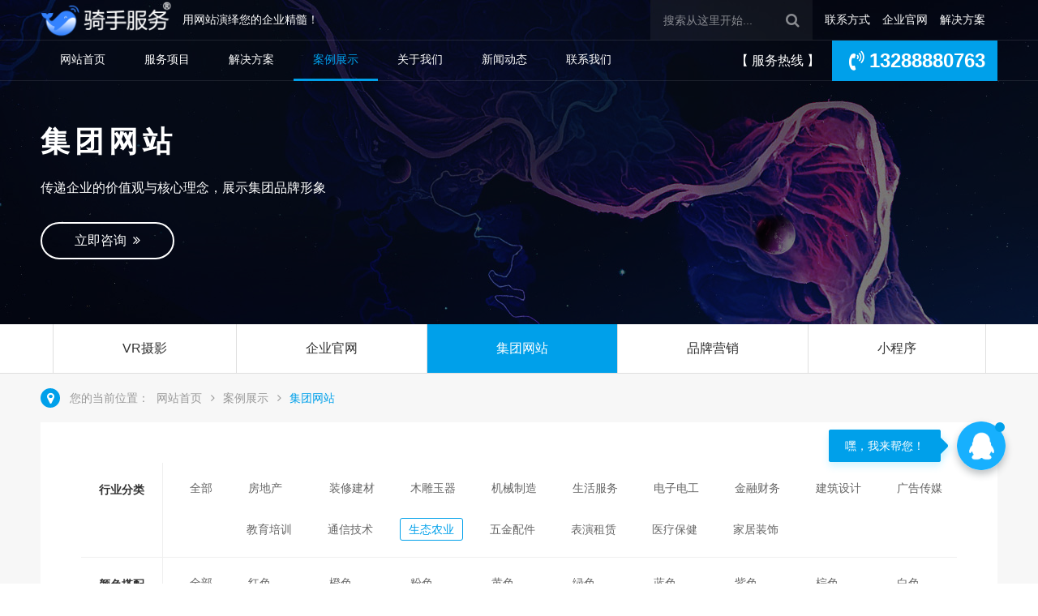

--- FILE ---
content_type: text/html; charset=utf-8
request_url: http://qsfw.com/?group&ext_type=%E7%94%9F%E6%80%81%E5%86%9C%E4%B8%9A&ext_client=APP&ext_color=%E9%BB%91%E8%89%B2
body_size: 6363
content:
<!DOCTYPE html>
<html class="no-js" lang="zh-cn">
<head>
<meta charset="utf-8">
<meta http-equiv="X-UA-Compatible" content="IE=edge,chrome=1" />
<meta http-equiv="Cache-Control" content="no-transform" />
<meta http-equiv="Cache-Control" content="no-siteapp" />
<title>集团网站-广东骑手科技有限公司-骑手科技-专业互联网建站专家</title>
<meta name="keywords" content="业互联网建站专家-一站式网络开发" />
<meta name="description" content="骑手科技是一家专业的网站建设公司，我们专注于企业官网建设、营销型网站，高端网站设计，手机网站，响应式网站，SEO优化及小程序开发等领域，为企业客户提供一站式网站解决方案，帮助企业快速实现互联网+转型。选择思成网络，用网站演绎您的企业精髓！建站热线：0769-28821312" />
<meta name="author" content="广东骑手科技有限公司 http://qsfw.com/" />
<meta name="copyright" content="广东骑手科技有限公司"/>
<meta name="renderer" content="webkit" />
<meta name="viewport" content="width=device-width, initial-scale=1, minimum-scale=1, maximum-scale=1, user-scalable=no" />
<meta name="format-detection" content="telephone=no" />
<meta name="format-detection" content="email=no" />
<meta name="baidu-site-verification" content="xxx" />
<meta name="360-site-verification" content="xxx" />
<meta name="sogou_site_verification" content="xxx"/>
<meta name="shenma-site-verification" content="xxx"/>
<link rel="apple-touch-icon" href="http://qsfw.com/icon.png" />
<link rel="shortcut icon" href="http://qsfw.com/favicon.ico" />
<link rel="icon" href="http://qsfw.com/favicon.ico" type="image/x-icon" />
<link rel="stylesheet" href="http://qsfw.com/template/chanyue/css/normalize.css" />
<link rel="stylesheet" href="http://qsfw.com/template/chanyue/css/main.css">
<link rel="stylesheet" href="http://qsfw.com/template/chanyue/css/style.css">
<link rel="stylesheet" href="http://qsfw.com/template/chanyue/css/font-awesome.min.css" />
<!--[if lt IE 9]>
  <script src="http://qsfw.com/template/chanyue/js/html5shiv.min.js"></script>
  <script src="http://qsfw.com/template/chanyue/js/respond.min.js"></script>
<![endif]-->
</head>

<body>
<!--[if lte IE 9]>
  <p class="browserupgrade">您使用的是<strong>过时的</strong>浏览器，请<a href="https://browsehappy.com/" target="_blank">升级您的浏览器</a>以提高您的体验和安全性。</p>
<![endif]-->
<!-- header -->
<header>
  <section class="header-top">
    <div class="container">
      <div class="header-logo">
        <h1>
          <a href="http://qsfw.com/" title="广东骑手科技有限公司">
            <img src="http://qsfw.com/static/upload/image/20220106/1641435252527806.png" alt="广东骑手科技有限公司" />
          </a>
        </h1>
        <h2>用网站演绎您的企业精髓！</h2>
      </div>
      <div class="header-search">
        <form action="http://qsfw.com/?search/" method="get">
          <input type="text" name="keyword" autocomplete="off" placeholder="搜索从这里开始...">
          <input type="hidden" name="field" value="title">
          <input type="hidden" name="field" value="content">
          <input type="hidden" name="scode"  value="19">
          <button type="submit"><i class="fa fa-search"></i></button>
        </form>
        <ul>
          
          <li><a href="http://qsfw.com/?contact/" title="联系方式">联系方式</a></li>
          
          
          <li><a href="http://qsfw.com/?official/" title="企业官网">企业官网</a></li>
          
          
          <li><a href="http://qsfw.com/?solution/" title="解决方案">解决方案</a></li>
          
        </ul>
      </div>
    </div>
  </section>
  <section class="header-bottom">
    <div class="container">
      <div class="header-nav">
        <ul id="nav">
          <li class="nLi">
            <h3><a href="http://qsfw.com/" title="网站首页">网站首页</a></h3>
          </li>
          
          <li class="nLi ">
            <h3><a href="http://qsfw.com/?service/" title="服务项目">服务项目</a></h3>
            
            <ul class="sub">
              
              <li><a href="http://qsfw.com/?website/" title="网站建设">网站建设</a></li>
              
              <li><a href="http://qsfw.com/?mobile/" title="移动业务">移动业务</a></li>
              
              <li><a href="http://qsfw.com/?seo/" title="网络推广">网络推广</a></li>
              
              <li><a href="http://qsfw.com/?basics/" title="基础业务">基础业务</a></li>
              
              <li><a href="http://qsfw.com/?copyright/" title="知识产权">知识产权</a></li>
              
            </ul>
            
          </li>
          
          <li class="nLi ">
            <h3><a href="http://qsfw.com/?solution/" title="解决方案">解决方案</a></h3>
            
          </li>
          
          <li class="nLi on">
            <h3><a href="http://qsfw.com/?case/" title="案例展示">案例展示</a></h3>
            
            <ul class="sub">
              
              <li><a href="http://qsfw.com/?micro/" title="VR摄影">VR摄影</a></li>
              
              <li><a href="http://qsfw.com/?official/" title="企业官网">企业官网</a></li>
              
              <li><a href="http://qsfw.com/?group/" title="集团网站">集团网站</a></li>
              
              <li><a href="http://qsfw.com/?brand/" title="品牌营销">品牌营销</a></li>
              
              <li><a href="http://qsfw.com/?mini-program/" title="小程序">小程序</a></li>
              
            </ul>
            
          </li>
          
          <li class="nLi ">
            <h3><a href="http://qsfw.com/about/" title="关于我们">关于我们</a></h3>
            
            <ul class="sub">
              
              <li><a href="http://qsfw.com/?about/" title="公司简介">公司简介</a></li>
              
              <li><a href="http://qsfw.com/?culture/" title="企业文化">企业文化</a></li>
              
              <li><a href="http://qsfw.com/?course/" title="发展历程">发展历程</a></li>
              
              <li><a href="http://qsfw.com/?honor/" title="荣誉资质">荣誉资质</a></li>
              
              <li><a href="http://qsfw.com/?panter/" title="合作伙伴">合作伙伴</a></li>
              
            </ul>
            
          </li>
          
          <li class="nLi ">
            <h3><a href="http://qsfw.com/?news/" title="新闻动态">新闻动态</a></h3>
            
            <ul class="sub">
              
              <li><a href="http://qsfw.com/?domain/" title="域名资讯">域名资讯</a></li>
              
              <li><a href="http://qsfw.com/?internet/" title="建站知识">建站知识</a></li>
              
              <li><a href="http://qsfw.com/?optimize/" title="网站优化">网站优化</a></li>
              
              <li><a href="http://qsfw.com/?ipr/" title="知产资讯">知产资讯</a></li>
              
              <li><a href="http://qsfw.com/?company/" title="公司新闻">公司新闻</a></li>
              
            </ul>
            
          </li>
          
          <li class="nLi ">
            <h3><a href="http://qsfw.com/contact/" title="联系我们">联系我们</a></h3>
            
            <ul class="sub">
              
              <li><a href="http://qsfw.com/?contact/" title="联系方式">联系方式</a></li>
              
              <li><a href="http://qsfw.com/?message/" title="在线留言">在线留言</a></li>
              
              <li><a href="http://qsfw.com/?notice/" title="法律申明">法律申明</a></li>
              
              <li><a href="http://qsfw.com/?privacy/" title="隐私政策">隐私政策</a></li>
              
              <li><a href="http://qsfw.com/?webmap/" title="网站地图">网站地图</a></li>
              
            </ul>
            
          </li>
          
        </ul>
      </div>
      <div class="header-mobile">
        <p>【 服务热线 】<span><i class="fa fa-volume-control-phone fa-fw" aria-hidden="true"></i>13288880763</span></p>
      </div>
    </div>
  </section>
</header>
<!-- end header -->
<!-- banner -->
<section class="banner">
  <img src="/static/upload/image/20200908/1599504874125638.jpg" alt="集团网站" />
  <div class="banner-bg">
    <div class="container">
      <div class="banner-title">
        <h2>集团网站</h2>
        <p>传递企业的价值观与核心理念，展示集团品牌形象</p>
        <div class="seemore">
          <a href="https://wpa.qq.com/msgrd?v=3&uin=6361024&site=qq&menu=yes" title="在线客服" target="_blank">立即咨询&nbsp;&nbsp;<i class="fa fa-angle-double-right"></i></a>
        </div>
      </div>
    </div>
  </div>
</section>
<!-- end banner -->
<!-- subnav -->
<section class="subnav">
  <div class="container">
    <ul>
      
      <li >
        <a href="http://qsfw.com/?micro/" title="VR摄影">VR摄影</a>
      </li>
      
      <li >
        <a href="http://qsfw.com/?official/" title="企业官网">企业官网</a>
      </li>
      
      <li  class="cur" >
        <a href="http://qsfw.com/?group/" title="集团网站">集团网站</a>
      </li>
      
      <li >
        <a href="http://qsfw.com/?brand/" title="品牌营销">品牌营销</a>
      </li>
      
      <li >
        <a href="http://qsfw.com/?mini-program/" title="小程序">小程序</a>
      </li>
      
    </ul>
  </div>
</section>
<!-- subnav end -->
<!-- bread-crumb -->
<section class="bread-crumb">
  <div class="container">
    <p><i class="fa fa-map-marker fa-fw" aria-hidden="true"></i></p>
    <span>您的当前位置：</span>
    <a href="/">网站首页</a> <i class="fa fa-angle-right fa-1x fa-fw"></i> <a href="/?case/">案例展示</a> <i class="fa fa-angle-right fa-1x fa-fw"></i> <a href="/?group/">集团网站</a>
  </div>
</section>
<!-- end bread-crumb -->
<!-- main -->
<section class="main">
  <div class="container">
    <div class="main-bg">
      <div class="sort clearfix">
        <div class="sort-item">
          <div class="sort-name"><span>行业分类</span></div>
          <div class="sort-main">
            <div class="sort-list">
              <a href="/?group&ext_client=APP&ext_color=%E9%BB%91%E8%89%B2" class="">全部</a>
              <ul>
                
                <li><a href="http://qsfw.com/?group&ext_type=%E6%88%BF%E5%9C%B0%E4%BA%A7&ext_client=APP&ext_color=%E9%BB%91%E8%89%B2" >房地产</a></li>
                
                <li><a href="http://qsfw.com/?group&ext_type=%E8%A3%85%E4%BF%AE%E5%BB%BA%E6%9D%90&ext_client=APP&ext_color=%E9%BB%91%E8%89%B2" >装修建材</a></li>
                
                <li><a href="http://qsfw.com/?group&ext_type=%E6%9C%A8%E9%9B%95%E7%8E%89%E5%99%A8&ext_client=APP&ext_color=%E9%BB%91%E8%89%B2" >木雕玉器</a></li>
                
                <li><a href="http://qsfw.com/?group&ext_type=%E6%9C%BA%E6%A2%B0%E5%88%B6%E9%80%A0&ext_client=APP&ext_color=%E9%BB%91%E8%89%B2" >机械制造</a></li>
                
                <li><a href="http://qsfw.com/?group&ext_type=%E7%94%9F%E6%B4%BB%E6%9C%8D%E5%8A%A1&ext_client=APP&ext_color=%E9%BB%91%E8%89%B2" >生活服务</a></li>
                
                <li><a href="http://qsfw.com/?group&ext_type=%E7%94%B5%E5%AD%90%E7%94%B5%E5%B7%A5&ext_client=APP&ext_color=%E9%BB%91%E8%89%B2" >电子电工</a></li>
                
                <li><a href="http://qsfw.com/?group&ext_type=%E9%87%91%E8%9E%8D%E8%B4%A2%E5%8A%A1&ext_client=APP&ext_color=%E9%BB%91%E8%89%B2" >金融财务</a></li>
                
                <li><a href="http://qsfw.com/?group&ext_type=%E5%BB%BA%E7%AD%91%E8%AE%BE%E8%AE%A1&ext_client=APP&ext_color=%E9%BB%91%E8%89%B2" >建筑设计</a></li>
                
                <li><a href="http://qsfw.com/?group&ext_type=%E5%B9%BF%E5%91%8A%E4%BC%A0%E5%AA%92&ext_client=APP&ext_color=%E9%BB%91%E8%89%B2" >广告传媒</a></li>
                
                <li><a href="http://qsfw.com/?group&ext_type=%E6%95%99%E8%82%B2%E5%9F%B9%E8%AE%AD&ext_client=APP&ext_color=%E9%BB%91%E8%89%B2" >教育培训</a></li>
                
                <li><a href="http://qsfw.com/?group&ext_type=%E9%80%9A%E4%BF%A1%E6%8A%80%E6%9C%AF&ext_client=APP&ext_color=%E9%BB%91%E8%89%B2" >通信技术</a></li>
                
                <li><a href="http://qsfw.com/?group&ext_type=%E7%94%9F%E6%80%81%E5%86%9C%E4%B8%9A&ext_client=APP&ext_color=%E9%BB%91%E8%89%B2" class="selected">生态农业</a></li>
                
                <li><a href="http://qsfw.com/?group&ext_type=%E4%BA%94%E9%87%91%E9%85%8D%E4%BB%B6&ext_client=APP&ext_color=%E9%BB%91%E8%89%B2" >五金配件</a></li>
                
                <li><a href="http://qsfw.com/?group&ext_type=%E8%A1%A8%E6%BC%94%E7%A7%9F%E8%B5%81&ext_client=APP&ext_color=%E9%BB%91%E8%89%B2" >表演租赁</a></li>
                
                <li><a href="http://qsfw.com/?group&ext_type=%E5%8C%BB%E7%96%97%E4%BF%9D%E5%81%A5&ext_client=APP&ext_color=%E9%BB%91%E8%89%B2" >医疗保健</a></li>
                
                <li><a href="http://qsfw.com/?group&ext_type=%E5%AE%B6%E5%B1%85%E8%A3%85%E9%A5%B0&ext_client=APP&ext_color=%E9%BB%91%E8%89%B2" >家居装饰</a></li>
                
              </ul>
            </div>
          </div>
        </div>
        <div class="sort-item">
          <div class="sort-name"><span>颜色搭配</span></div>
          <div class="sort-main">
            <div class="sort-list">
              <a href="/?group&ext_type=%E7%94%9F%E6%80%81%E5%86%9C%E4%B8%9A&ext_client=APP" class="">全部</a>
              <ul>
                
                <li><a href="http://qsfw.com/?group&ext_type=%E7%94%9F%E6%80%81%E5%86%9C%E4%B8%9A&ext_client=APP&ext_color=%E7%BA%A2%E8%89%B2" >红色</a></li>
                
                <li><a href="http://qsfw.com/?group&ext_type=%E7%94%9F%E6%80%81%E5%86%9C%E4%B8%9A&ext_client=APP&ext_color=%E6%A9%99%E8%89%B2" >橙色</a></li>
                
                <li><a href="http://qsfw.com/?group&ext_type=%E7%94%9F%E6%80%81%E5%86%9C%E4%B8%9A&ext_client=APP&ext_color=%E7%B2%89%E8%89%B2" >粉色</a></li>
                
                <li><a href="http://qsfw.com/?group&ext_type=%E7%94%9F%E6%80%81%E5%86%9C%E4%B8%9A&ext_client=APP&ext_color=%E9%BB%84%E8%89%B2" >黄色</a></li>
                
                <li><a href="http://qsfw.com/?group&ext_type=%E7%94%9F%E6%80%81%E5%86%9C%E4%B8%9A&ext_client=APP&ext_color=%E7%BB%BF%E8%89%B2" >绿色</a></li>
                
                <li><a href="http://qsfw.com/?group&ext_type=%E7%94%9F%E6%80%81%E5%86%9C%E4%B8%9A&ext_client=APP&ext_color=%E8%93%9D%E8%89%B2" >蓝色</a></li>
                
                <li><a href="http://qsfw.com/?group&ext_type=%E7%94%9F%E6%80%81%E5%86%9C%E4%B8%9A&ext_client=APP&ext_color=%E7%B4%AB%E8%89%B2" >紫色</a></li>
                
                <li><a href="http://qsfw.com/?group&ext_type=%E7%94%9F%E6%80%81%E5%86%9C%E4%B8%9A&ext_client=APP&ext_color=%E6%A3%95%E8%89%B2" >棕色</a></li>
                
                <li><a href="http://qsfw.com/?group&ext_type=%E7%94%9F%E6%80%81%E5%86%9C%E4%B8%9A&ext_client=APP&ext_color=%E7%99%BD%E8%89%B2" >白色</a></li>
                
                <li><a href="http://qsfw.com/?group&ext_type=%E7%94%9F%E6%80%81%E5%86%9C%E4%B8%9A&ext_client=APP&ext_color=%E9%BB%91%E8%89%B2" class="selected">黑色</a></li>
                
              </ul>
            </div>
          </div>
        </div>
        <div class="sort-item">
          <div class="sort-name"><span>客户端</span></div>
          <div class="sort-main">
            <div class="sort-list">
              <a href="/?group&ext_type=%E7%94%9F%E6%80%81%E5%86%9C%E4%B8%9A&ext_color=%E9%BB%91%E8%89%B2" class="">全部</a>
              <ul>
                
                <li><a href="http://qsfw.com/?group&ext_type=%E7%94%9F%E6%80%81%E5%86%9C%E4%B8%9A&ext_client=PC%E7%AB%AF&ext_color=%E9%BB%91%E8%89%B2" >PC端</a></li>
                
                <li><a href="http://qsfw.com/?group&ext_type=%E7%94%9F%E6%80%81%E5%86%9C%E4%B8%9A&ext_client=WAP%E7%AB%AF&ext_color=%E9%BB%91%E8%89%B2" >WAP端</a></li>
                
                <li><a href="http://qsfw.com/?group&ext_type=%E7%94%9F%E6%80%81%E5%86%9C%E4%B8%9A&ext_client=PC%2FWAP&ext_color=%E9%BB%91%E8%89%B2" >PC/WAP</a></li>
                
                <li><a href="http://qsfw.com/?group&ext_type=%E7%94%9F%E6%80%81%E5%86%9C%E4%B8%9A&ext_client=%E5%93%8D%E5%BA%94%E5%BC%8F&ext_color=%E9%BB%91%E8%89%B2" >响应式</a></li>
                
                <li><a href="http://qsfw.com/?group&ext_type=%E7%94%9F%E6%80%81%E5%86%9C%E4%B8%9A&ext_client=%E5%BE%AE%E4%BF%A1%E5%85%AC%E4%BC%97%E5%8F%B7&ext_color=%E9%BB%91%E8%89%B2" >微信公众号</a></li>
                
                <li><a href="http://qsfw.com/?group&ext_type=%E7%94%9F%E6%80%81%E5%86%9C%E4%B8%9A&ext_client=%E5%B0%8F%E7%A8%8B%E5%BA%8F&ext_color=%E9%BB%91%E8%89%B2" >小程序</a></li>
                
                <li><a href="http://qsfw.com/?group&ext_type=%E7%94%9F%E6%80%81%E5%86%9C%E4%B8%9A&ext_client=APP&ext_color=%E9%BB%91%E8%89%B2" class="selected">APP</a></li>
                
              </ul>
            </div>
          </div>
        </div>
      </div>
      <div class="cases clearfix">
        <ul>
          
        </ul>
      </div>
      <!-- 分页 -->

<div align="center">本分类下无任何数据！</div>

    </div>
  </div>
</section>
<!-- end main -->
<!-- focus -->
<section class="focus">
  <div class="container">
    <div class="focus-item">
      <div class="section-title">
        <h2>感兴趣吗？</h2>
        <p>欢迎联系我们，我们愿意为您解答任何有关网站疑难问题！</p>
      </div>
      <div class="seemore">
        <a href="https://wpa.qq.com/msgrd?v=3&uin=6361024&site=qq&menu=yes" title="在线客服" target="_blank">立即咨询&nbsp;&nbsp;<i class="fa fa-angle-double-right"></i></a>
      </div>
    </div>
  </div>
</section>
<!-- end focus -->
<!-- footer -->
<footer>
  <!-- footer-safe -->
  <section class="footer-safe">
    <div class="container">
      <ul class="clearfix">
        <li>
          <a href="javascript:void(0)" title="7x24小时售后支持">
            <i class="fa fa-clock-o fa-2x fa-fw" aria-hidden="true"></i>
            <span>7x24小时售后支持</span>
          </a> 
        </li>
        <li>
          <a href="javascript:void(0)" title="跨浏览器兼容">
            <i class="fa fa-internet-explorer fa-2x fa-fw" aria-hidden="true"></i>
            <span>跨浏览器兼容</span>
          </a>
        </li>
        <li>
          <a href="javascript:void(0)" title="符合W3C标准及规范">
            <i class="fa fa-wikipedia-w fa-2x fa-fw" aria-hidden="true"></i>
            <span>符合W3C标准及规范</span>
          </a>
        </li>
        <li>
          <a href="javascript:void(0)" title="100%纯手工编码">
            <i class="fa fa-code fa-2x fa-fw" aria-hidden="true"></i>
            <span>100%纯手工编码</span>
          </a>
        </li>
        <li>
          <a href="javascript:void(0)" title="免费ICP备案服务">
            <i class="fa fa-file-text fa-2x fa-fw" aria-hidden="true"></i>
            <span>免费ICP备案服务</span>
          </a>
        </li>
      </ul>
    </div>
  </section>
  <!-- end footer-safe -->
  <!-- footer-nav -->
  <section class="footer-nav">
    <div class="container">
      <div class="footer-nav-left">
        
        
        <dl>
          <dt>服务项目</dt>
          
          <dd><a href="http://qsfw.com/?website/" title="网站建设">网站建设</a></dd>
          
          <dd><a href="http://qsfw.com/?mobile/" title="移动业务">移动业务</a></dd>
          
          <dd><a href="http://qsfw.com/?seo/" title="网络推广">网络推广</a></dd>
          
          <dd><a href="http://qsfw.com/?basics/" title="基础业务">基础业务</a></dd>
          
          <dd><a href="http://qsfw.com/?copyright/" title="知识产权">知识产权</a></dd>
          
        </dl>
        
        
        
        
        
        <dl>
          <dt>案例展示</dt>
          
          <dd><a href="http://qsfw.com/?micro/" title="VR摄影">VR摄影</a></dd>
          
          <dd><a href="http://qsfw.com/?official/" title="企业官网">企业官网</a></dd>
          
          <dd><a href="http://qsfw.com/?group/" title="集团网站">集团网站</a></dd>
          
          <dd><a href="http://qsfw.com/?brand/" title="品牌营销">品牌营销</a></dd>
          
          <dd><a href="http://qsfw.com/?mini-program/" title="小程序">小程序</a></dd>
          
        </dl>
        
        
        
        <dl>
          <dt>关于我们</dt>
          
          <dd><a href="http://qsfw.com/?about/" title="公司简介">公司简介</a></dd>
          
          <dd><a href="http://qsfw.com/?culture/" title="企业文化">企业文化</a></dd>
          
          <dd><a href="http://qsfw.com/?course/" title="发展历程">发展历程</a></dd>
          
          <dd><a href="http://qsfw.com/?honor/" title="荣誉资质">荣誉资质</a></dd>
          
          <dd><a href="http://qsfw.com/?panter/" title="合作伙伴">合作伙伴</a></dd>
          
        </dl>
        
        
        
        <dl>
          <dt>新闻动态</dt>
          
          <dd><a href="http://qsfw.com/?domain/" title="域名资讯">域名资讯</a></dd>
          
          <dd><a href="http://qsfw.com/?internet/" title="建站知识">建站知识</a></dd>
          
          <dd><a href="http://qsfw.com/?optimize/" title="网站优化">网站优化</a></dd>
          
          <dd><a href="http://qsfw.com/?ipr/" title="知产资讯">知产资讯</a></dd>
          
          <dd><a href="http://qsfw.com/?company/" title="公司新闻">公司新闻</a></dd>
          
        </dl>
        
        
        
        <dl>
          <dt>联系我们</dt>
          
          <dd><a href="http://qsfw.com/?contact/" title="联系方式">联系方式</a></dd>
          
          <dd><a href="http://qsfw.com/?message/" title="在线留言">在线留言</a></dd>
          
          <dd><a href="http://qsfw.com/?notice/" title="法律申明">法律申明</a></dd>
          
          <dd><a href="http://qsfw.com/?privacy/" title="隐私政策">隐私政策</a></dd>
          
          <dd><a href="http://qsfw.com/?webmap/" title="网站地图">网站地图</a></dd>
          
        </dl>
        
        
      </div>
      <div class="footer-nav-right">
        <div class="footer-contact">
          <div class="contact-text">
            <p><span><i class="fa fa-phone fa-1x fa-fw"></i>13288880763</span> ( 7*24h )</p>
            <dl>
              <dd>地 址：广东省东莞市南城街道莞太路南城段8号3218室</dd>
              <dd>E-mail：6361024@qq.com</dd>
              <dd>网 址：<a href="http://qsfw.com/">www.qsfw.com</a></dd>
            </dl>
          </div>
          <div class="qr-code">
            <ul class="clearfix">
              <a href="https://weibo.com/" title="微博" target="_blank">
                <li>
                  <div class="qr-code-img">
                    <img src="/static/upload/image/20200908/1599542919593260.jpg" alt="微博" />
                  </div>
                  <i class="fa fa-weibo"></i>
                </li>
              </a>
              <a href="javascript:void(0)" title="微信">
                <li>
                  <div class="qr-code-img">
                    <img src="/static/upload/image/20210830/1630312078278774.jpg" alt="微信" />
                  </div>
                  <i class="fa fa-weixin"></i>
                </li>
              </a>
              <a href="https://wpa.qq.com/msgrd?v=3&uin=6361024&site=qq&menu=yes" title="QQ" target="_blank">
                <li>
                  <div class="qr-code-img">
                    <img src="/static/upload/image/20210830/1630312084481459.jpg" alt="QQ" />
                  </div>
                  <i class="fa fa-qq"></i>
                </li>
              </a>
              <a href="javascript:void(0)" title="抖音">
                <li>
                  <div class="qr-code-img">
                    <img src="/static/upload/image/20200908/1599542951813767.jpg" alt="抖音" />
                  </div>
                  <i class="fa fa-dot-circle-o"></i>
                </li>
              </a>
            </ul>
          </div>
        </div>
      </div>
    </div>
  </section>
  <!-- end footer-nav -->
  <section class="container">
    <!-- footer-links -->
    <div class="footer-links">
      <span>友情链接：</span>
      <ul class="clearfix">
        
        <li><a href="http://lrjz.com/" title="懒人建站" target="_blank">懒人建站</a></li>
        
        <li><a href="http://www.dezhougroup.com/" title="德洲集团" target="_blank">德洲集团</a></li>
        
        <li><a href="http://dgwanyou.com/" title="万优科技" target="_blank">万优科技</a></li>
        
      </ul>
    </div>
    <!-- end footer-links -->
    <!-- footer-copyright -->
    <div class="footer-copyright">
      <div class="footer-copyright-txt">
        <span>Copyright &copy; 2013-2021. 广东骑手科技有限公司 版权所有</span><a href="https://beian.miit.gov.cn/" rel="nofollow" target="_blank">粤ICP备14002400号</a><span></span><span>Processed in 0.021899 second(s).</span>
      </div>
      <div class="footer-copyright-links">
        <ul class="clearfix">
          
          <li><a href="http://qsfw.com/?brand/" title="品牌营销">品牌营销</a></li>
          
          
          <li><a href="http://qsfw.com/?group/" title="集团网站">集团网站</a></li>
          
          <li><a href="http://qsfw.com/sitemap/" title="站点地图">站点地图</a></li>
        </ul>
      </div>
    </div>
    <!-- end footer-copyright -->
  </section>
</footer>
<!-- end footer -->
<!-- alertbox -->
<div id="alertbox">
  <p class="text1">骑手科技您身边的【网站建设专家】</p>
  <p class="text2">搜索千万次不如咨询1次</p>
  <p class="text3">主营项目:网站建设,手机网站,响应式网站,SEO优化,小程序开发,版权登记,商标注册等</p>
  <span class="close"></span>
  <a class="qqlink" href="https://wpa.qq.com/msgrd?v=3&uin=6361024&site=qq&menu=yes"  title="在线客服" target="_blank">立即咨询</a>
  <span class="tel">13288880763</span>
</div>
<!-- end alertbox -->
<!-- livechat-girl -->
<section class="livechat-girl animated">
  <a class="qqlink" href="https://wpa.qq.com/msgrd?v=3&uin=6361024&site=qq&menu=yes"  title="在线客服" target="_blank"><img class="girl" src="/static/upload/image/20201017/1602914832851286.jpg" alt="在线客服" /></a>
  <div class="livechat-hint rd-notice-tooltip rd-notice-type-success rd-notice-position-left single-line show_hint">
    <div class="rd-notice-content">嘿，我来帮您！</div>
  </div>
  <div class="animated-circles">
    <div class="circle c-1"></div>
    <div class="circle c-2"></div>
    <div class="circle c-3"></div>
  </div>
</section>
<!-- end livechat-girl -->
<!-- back-top -->
<section id="back-top" class="back-top">
  <a href="javascript:void(0)" title="返回顶部">
    <i class="fa fa-angle-up"></i>
  </a>
</section>
<!-- end back-top -->
<script src="http://qsfw.com/template/chanyue/js/modernizr-3.6.0.min.js"></script>
<script src="http://qsfw.com/template/chanyue/js/jquery-1.11.1.min.js"></script>
<script src="http://qsfw.com/template/chanyue/js/jquery.superslide.2.1.1.js"></script>
<script type="text/javascript" src="https://res.wx.qq.com/open/js/jweixin-1.3.2.js"></script>
<script>

        wx.miniProgram.postMessage({data:{title:'title'} });

</script>
<script src="http://qsfw.com/template/chanyue/js/main.js"></script>
<script src="http://qsfw.com/template/chanyue/js/plugins.js"></script>
</body>
</html>

--- FILE ---
content_type: text/css
request_url: http://qsfw.com/template/chanyue/css/main.css
body_size: 4389
content:
/*! HTML5 Boilerplate v7.0.1 | MIT License | https://html5boilerplate.com/ */.browserupgrade{padding:.2em 0;margin:.2em 0;color:#000;background:#ccc}::selection{color:#fff;background:#00a0ea;text-shadow:none}::-moz-selection{color:#fff;background:#00a0ea;text-shadow:none}::-webkit-scrollbar{width:10px;background:#bfbfbf}::-webkit-scrollbar-track{width:10px;background:#bfbfbf}::-webkit-scrollbar-track-piece{background:#bfbfbf}::-webkit-scrollbar-thumb{width:10px;background:#515151}::-webkit-scrollbar-thumb:hover{background:#00a0ea}html{font-size:100%;-ms-text-size-adjust:100%;-webkit-box-sizing:border-box;box-sizing:border-box}body{font-family:-apple-system,BlinkMacSystemFont,"SF Pro SC","SF Pro Text","Helvetica Neue",Helvetica,"PingFang SC","Segoe UI",Roboto,"Hiragino Sans GB",arial,'microsoft yahei ui',"Microsoft YaHei",SimSun,sans-serif;font-size:14px;line-height:1.15;color:#333;background:#fff}body,button,dd,dl,fieldset,form,h1,h2,h3,h4,h5,h6,hr,input,li,ol,p,textarea,ul{padding:0;margin:0}address,article,aside,details,figcaption,figure,footer,header,hgroup,menu,nav,section,summary{display:block;padding:0;margin:0}li,ol,ul{list-style:none;list-style-image:none}button,fieldset,input,label,legend,option,select,textarea{font-family:Verdana,Arial,Helvetica,sans-serif,Tahoma;font-size:12px}button,input,optgroup,select,textarea{outline:0}button{border:none}textarea{resize:vertical}em,i,strong{font-style:normal}img{width:100%;vertical-align:middle;border:0}a{font-size:14px;color:#333;text-decoration:none;outline:0}a:hover{color:#00a0ea;text-decoration:none}a:active,a:focus,a:hover{outline:0}.clearfix:after,.clearfix:before{content:" ";display:table}.clearfix:after{clear:both}h1,h2,h3,h4,h5,h6,p,span{font-size:100%;font-weight:400;line-height:1.5}h1{font-size:36px}h2{font-size:30px}h3{font-size:24px}h4{font-size:18px}h5{font-size:16px}h6{font-size:14px}p{font-size:16px}span{font-size:14px}.container-fluid{padding-right:0;padding-left:0;margin:0}.container{position:relative;margin-right:auto;margin-left:auto;min-width:1180px;max-width:1180px;width:1180px}.container:after,.container:before{display:table;content:""}.container:after{clear:both}.seemore{clear:both}.seemore a{display:inline-block;padding:12px 40px;font-size:16px;color:#fff;border:2px solid #fff;border-radius:45px;box-sizing:border-box;-webkit-border-radius:45px;-moz-border-radius:45px;border-radius:45px}.seemore a:hover{color:#00a0ea;background:#fff;-webkit-transition:background-color .3s,color .3s;-o-transition:background-color .3s,color .3s;-moz-transition:background-color .3s,color .3s;transition:background-color .3s,color .3s;-webkit-box-shadow:0 5px 25px rgba(0,0,0,.2);-moz-box-shadow:0 5px 25px rgba(0,0,0,.2);-o-box-shadow:0 5px 25px rgba(0,0,0,.2);box-shadow:0 5px 25px rgba(0,0,0,.2)}header{position:absolute;top:0;right:0;left:0;z-index:999;width:100%;min-width:1180px;height:100px;background:0 0;border-bottom:1px solid rgba(255,255,255,.1);-moz-box-sizing:border-box;box-sizing:border-box;transition:all .3s ease;-moz-transition:all .3s ease;-webkit-transition:all .3s ease;-o-transition:all .3s ease}header:hover{background:#242a37;border-bottom:1px solid rgba(255,255,255,0);transition:all .3s ease;-moz-transition:all .3s ease;-webkit-transition:all .3s ease;-o-transition:all .3s ease}.header-top{height:49px;border-bottom:1px solid rgba(255,255,255,.1)}.header-logo,.header-logo h1,.header-logo h2{float:left;height:49px}.header-logo h2{margin-left:10px;font-size:14px;line-height:49px;color:#fff}.header-logo img{display:block;width:auto;height:49px}.header-search{float:right;height:49px;background:0 0}.header-search form{position:relative;float:left;background:rgba(255,255,255,.05)}.header-search input{position:relative;width:200px;height:49px;padding-left:15px;color:rgba(255,255,255,.75);background:0 0;border:1px solid transparent;box-sizing:border-box;outline:0;transition:.3s linear;-moz-transition:.3s linear;-webkit-transition:.3s linear;-o-transition:.3s linear}.header-search input:hover{width:250px}.header-search input:focus{width:250px;border-color:#00a0ea}.header-search button{position:absolute;top:0;right:0;z-index:5;width:49px;height:49px;background:0 0;border:0;outline:0;cursor:pointer}.header-search button i{position:relative;font-size:18px;color:rgba(255,255,255,.5)}.header-search button i:hover{color:rgba(255,255,255,.75)}.header-search input::-webkit-input-placeholder{color:rgba(255,255,255,.5)}.header-search input::-moz-placeholder{color:rgba(255,255,255,.5)}.header-search input:-moz-placeholder{color:rgba(255,255,255,.5)}.header-search input:-ms-input-placeholder{color:rgba(255,255,255,.5)}.header-search ul{float:right;margin-left:15px}.header-search ul li{float:left;padding-right:15px}.header-search ul li a{line-height:49px;color:#fff}.header-search ul li a:hover{color:#00a0ea}.header-nav{float:left;width:70%;height:50px}.header-nav{position:relative;z-index:1;height:50px;line-height:50px}.header-nav a{color:#fff}.header-nav .nLi{position:relative;display:inline;float:left}.header-nav .nLi h3{float:left}.header-nav .nLi h3 a{display:block;padding:0 24px;font-size:14px;line-height:47px}.header-nav .nLi h3 a:hover{z-index:999;color:#00a0ea;border-bottom:3px solid #00a0ea}.header-nav .sub{position:absolute;top:50px;left:-70px;display:none;width:240px;padding:20px 0;line-height:26px;text-align:center;background:rgba(36,42,55,.9)}.header-nav .sub li{zoom:1}.header-nav .sub a{display:block;line-height:30px;color:rgba(255,255,255,.75)}.header-nav .sub a:hover{color:#00a0ea}.header-nav .on h3 a{z-index:999;color:#00a0ea;border-bottom:3px solid #00a0ea}.header-mobile{float:right;width:30%;height:50px;color:#fff}.header-mobile p{float:right;line-height:50px}.header-mobile p span{float:right;padding:0 15px;margin-left:15px;font-size:24px;font-weight:700;line-height:50px;background:#00a0ea;cursor:pointer}.header-mobile p span:hover{background:rgba(0,160,234,.9)}.focus{width:100%;min-width:1180px;height:240px;background:#048cff url(../images/focus_bg.png) center center no-repeat;background-size:1920px 240px}.focus .focus-item{width:100%;height:140px;padding:50px 0;text-align:center}.focus .focus-item .section-title{padding-bottom:0}.focus .focus-item .section-title h2,.focus .focus-item .section-title p{color:#fff}.focus .focus-item .seemore{margin-top:25px}footer{position:relative;min-width:1180px;margin:0 auto;color:rgba(255,255,255,.75);background:#242a37;overflow:hidden}footer a{color:rgba(255,255,255,.75)}.footer-safe{position:relative;width:100%;min-width:1180px;margin:0 auto;overflow:hidden}.footer-safe ul{padding:30px 0;font-size:0;border-bottom:1px solid rgba(255,255,255,.1)}.footer-safe ul li{display:inline-block;width:20%;height:48px;vertical-align:middle;text-align:center}.footer-safe ul li a{font-size:16px;color:#fff}.footer-safe ul li a span{font-size:16px;line-height:48px}.footer-safe ul li a i{margin-right:10px;color:#fff;vertical-align:middle}.footer-safe ul li a:hover{color:#00a0ea}.footer-safe ul li a:hover i{color:#00a0ea}.footer-safe ul li a:hover span{color:#00a0ea}.footer-nav{padding:30px 0;overflow:hidden}.footer-nav-left{float:left;width:69%;padding:10px 0 15px}.footer-nav-left:after{content:"";display:table;clear:both}.footer-nav-left dl{float:left;width:20%;font-size:14px;line-height:30px}.footer-nav-left dl dt{margin-bottom:20px;font-size:18px;color:#fff}.footer-nav-left dl dd{font-size:14px;line-height:36px}.footer-nav-right{float:left;width:30%;padding:10px 0 15px;border-left:1px solid rgba(255,255,255,.1)}.footer-contact{float:right;width:83%}.contact-text{width:300px;height:150px;text-align:left}.contact-text p{font-size:14px;line-height:30px;color:rgba(255,255,255,.5)}.contact-text p span{margin:20px 0 10px 0;font-family:Impact;font-size:24px;line-height:36px;letter-spacing:2px;color:#fff}.contact-text dl{float:left;padding:10px 0 20px}.contact-text dl dd{font-size:14px;line-height:36px}.qr-code{float:left;width:275px;height:40px}.qr-code ul li{float:left;width:40px;height:40px;margin-right:26px;text-align:center;background:rgba(255,255,255,.1);border-radius:20px}.qr-code ul li:before{content:"";position:absolute;z-index:0;width:40px;height:40px;border-radius:50%;opacity:0;-webkit-transition:.3s cubic-bezier(.3,0,0,1.3);-moz-transition:.3s cubic-bezier(.3,0,0,1.3);-ms-transition:.3s cubic-bezier(.3,0,0,1.3);-o-transition:.3s cubic-bezier(.3,0,0,1.3);transition:.3s cubic-bezier(.3,0,0,1.3);-webkit-transform:scale(0,0);-moz-transform:scale(0,0);-ms-transform:scale(0,0);-o-transform:scale(0,0);transform:scale(0,0)}.qr-code ul li:hover:before{opacity:1;-webkit-transform:scale(1,1);-moz-transform:scale(1,1);-ms-transform:scale(1,1);-o-transform:scale(1,1);transform:scale(1,1)}.qr-code ul a:nth-child(1) li:before{background:#d81e06}.qr-code ul a:nth-child(2) li:before{background:#1ec67a}.qr-code ul a:nth-child(3) li:before{background:#18acfc}.qr-code ul a:nth-child(4) li:before{background:#ffc200}.qr-code .fa{position:relative;width:40px;height:40px;font-size:20px;line-height:40px;color:#ccc}.qr-code a:hover i{color:#fff}.qr-code .qr-code-img{position:absolute;display:none;width:130px;height:130px;margin-top:-141px;margin-left:-45px;-webkit-box-shadow:0 0 6px rgba(14,22,30,.3);-moz-box-shadow:0 0 6px rgba(14,22,30,.3);-o-box-shadow:0 0 6px rgba(14,22,30,.3);box-shadow:0 0 6px rgba(14,22,30,.3)}.qr-code .qr-code-img:after{content:'';position:absolute;top:129px;left:57px;display:block;width:0;height:0;border:8px solid transparent;border-top:10px solid #fff}.footer-links{position:relative;padding:20px 0 20px 75px;border-top:1px solid rgba(255,255,255,.1);border-bottom:1px solid rgba(255,255,255,.1)}.footer-links span{position:absolute;left:0;line-height:24px;color:#fff}.footer-links ul{display:inline-block;vertical-align:top}.footer-links ul li{float:left}.footer-links ul li a{padding:0 5px;margin:0 10px;line-height:24px}.footer-copyright{height:24px;padding:20px 0}.footer-copyright-txt{float:left;width:70%;line-height:24px}.footer-copyright a,.footer-copyright span{display:inline-block;margin:0 5px;font-size:14px}.footer-copyright-links{float:right;width:30%;line-height:24px}.footer-copyright-links ul{float:right;text-align:right}.footer-copyright-links ul>li{display:inline-block;font-size:14px;line-height:18px}.footer-copyright-links ul>li+li:before{content:"|";margin-right:5px;margin-left:5px}.back-top a{position:fixed;right:40px;bottom:50px;z-index:999;width:60px;height:60px;font-size:40px;line-height:56px;color:#fff;text-align:center;background:rgba(0,160,234,1);border-radius:40px;-webkit-box-shadow:0 2px 10px rgba(0,0,0,.1);-moz-box-shadow:0 2px 10px rgba(0,0,0,.1);-o-box-shadow:0 2px 10px rgba(0,0,0,.1);box-shadow:0 2px 10px rgba(0,0,0,.1);cursor:pointer}.back-top a:hover{background:rgba(0,160,234,.9)}#alertbox{position:fixed;top:50%;left:50%;z-index:999;display:none;width:640px;height:360px;margin-top:-180px;margin-left:-320px;background:url(../images/alertbox.png) center center no-repeat;line-height:1.35;color:#fff;text-align:center}#alertbox .close{position:absolute;top:36px;right:36px;display:block;width:20px;height:20px;cursor:pointer}#alertbox .text1{margin-top:50px;font-size:24px}#alertbox .text2{margin-top:5px;font-size:45px;letter-spacing:1px}#alertbox .text3{font-size:14px;opacity:.8}#alertbox .tel{position:relative;display:inline-block;padding:0 20px;font-size:24px;letter-spacing:2px}#alertbox .tel:after,#alertbox .tel:before{position:absolute;content:'';top:50%;display:block;width:36px;height:1px;background:#fff;opacity:.5}#alertbox .tel:before{left:-36px}#alertbox .tel:after{right:-36px}#alertbox .qqlink{display:block;width:200px;height:45px;margin:30px auto 20px;font-size:18px;line-height:45px;color:#fff;text-align:center;background:#ff6a00;-webkit-box-shadow:0 3px 10px rgba(0,0,0,.15);-moz-box-shadow:0 3px 10px rgba(0,0,0,.15);-o-box-shadow:0 3px 10px rgba(0,0,0,.15);box-shadow:0 3px 10px rgba(0,0,0,.15)}@keyframes scaleToggleOne{0{transform:scale(1);-webkit-transform:scale(1)}50%{transform:scale(2);-webkit-transform:scale(2)}100%{transform:scale(1);-webkit-transform:scale(1)}}@keyframes scaleToggleTwo{0{transform:scale(1);-webkit-transform:scale(1)}20%{transform:scale(1);-webkit-transform:scale(1)}60%{transform:scale(2);-webkit-transform:scale(2)}100%{transform:scale(1);-webkit-transform:scale(1)}}@keyframes scaleToggleThree{0{transform:scale(1);-webkit-transform:scale(1)}33%{transform:scale(1);-webkit-transform:scale(1)}66%{transform:scale(2);-webkit-transform:scale(2)}100%{transform:scale(1);-webkit-transform:scale(1)}}.animated{-webkit-animation-duration:.5s;animation-duration:.5s;-webkit-animation-fill-mode:both;animation-fill-mode:both}.livechat-girl{position:fixed;right:40px;bottom:100px;z-index:700;width:60px;height:60px;border-radius:50%;-webkit-box-shadow:0 5px 10px 0 rgba(35,50,56,.3);-o-box-shadow:0 5px 10px 0 rgba(35,50,56,.3);-moz-box-shadow:0 5px 10px 0 rgba(35,50,56,.3);box-shadow:0 5px 10px 0 rgba(35,50,56,.3);transform:translateY(0);-webkit-transform:translateY(0);-ms-transform:translateY(0);cursor:pointer;-webkit-transition:all 1s cubic-bezier(.86,0,.07,1);transition:all 1s cubic-bezier(.86,0,.07,1);opacity:0}.livechat-girl:focus{outline:0}.livechat-girl.animated{opacity:1;transform:translateY(-40px);-webkit-transform:translateY(-40px);-ms-transform:translateY(-40px)}.livechat-girl:after{position:absolute;top:1px;right:1px;z-index:50;content:'';width:12px;height:12px;border-radius:50%;background-image:linear-gradient(to bottom,#00a0ea,#00a0ea)}.livechat-girl .girl{position:absolute;top:0;left:0;z-index:50;width:100%;height:auto;border-radius:50%}.livechat-girl .animated-circles .circle{position:absolute;z-index:49;width:60px;height:60px;background:rgba(0,160,234,.25);border-radius:50%;transform:scale(1);-webkit-transform:scale(1)}.livechat-girl .animated-circles.animated .c-1{animation:2s scaleToggleOne cubic-bezier(.25,.46,.45,.94) forwards}.livechat-girl .animated-circles.animated .c-2{animation:2.5s scaleToggleTwo cubic-bezier(.25,.46,.45,.94) forwards}.livechat-girl .animated-circles.animated .c-3{animation:3s scaleToggleThree cubic-bezier(.25,.46,.45,.94) forwards}.livechat-girl.animation-stopped .circle{opacity:0!important}.livechat-girl.animation-stopped .circle{opacity:0!important}.livechat-girl .livechat-hint{position:absolute;top:50%;right:40px;z-index:0;margin-top:-20px;opacity:0;-webkit-transition:all .3s cubic-bezier(.86,0,.07,1);transition:all .3s cubic-bezier(.86,0,.07,1)}.livechat-girl .livechat-hint.show_hint{-webkit-transform:translateX(-40px);transform:translateX(-40px);opacity:1}.livechat-girl .livechat-hint.hide_hint{-webkit-transform:translateX(0);transform:translateX(0);opacity:0}.livechat-girl .livechat-hint.rd-notice-tooltip{max-width:1296px!important}.livechat-girl .livechat-hint.rd-notice-tooltip .rd-notice-content{width:auto;overflow:hidden;text-overflow:ellipsis}@media only screen and (max-width:1599px){.livechat-girl .livechat-hint.rd-notice-tooltip{max-width:1060px!important}}@media only screen and (max-width:1309px){.livechat-girl .livechat-hint.rd-notice-tooltip{max-width:984px!important}}@media only screen and (max-width:1124px){.livechat-girl .livechat-hint.rd-notice-tooltip{max-width:600px!important}}.rd-notice-tooltip{position:absolute;z-index:65;max-width:350px;font-size:14px;line-height:1.25;border-radius:3px;-webkit-box-shadow:0 2px 2px rgba(0,0,0,.2);-o-box-shadow:0 2px 2px rgba(0,0,0,.2);-moz-box-shadow:0 2px 2px rgba(0,0,0,.2);box-shadow:0 2px 2px rgba(0,0,0,.2);opacity:1}.rd-notice-tooltip:after{position:absolute;z-index:50;display:block;content:'';width:20px;height:20px;-webkit-border-radius:3px;-moz-border-radius:3px;border-radius:3px;-webkit-box-shadow:none;-o-box-shadow:none;-moz-box-shadow:none;box-shadow:none;-webkit-transform:rotate(-45deg);-moz-transform:rotate(-45deg);-ms-transform:rotate(-45deg);-o-transform:rotate(-45deg);transform:rotate(-45deg)}.rd-notice-tooltip .rd-notice-content{position:relative;z-index:60;width:100%;padding:20px;color:#fff;font-weight:400;line-height:1.45;background:0;border-radius:3px}.rd-notice-type-success{background-color:#00a0ea;-webkit-box-shadow:0 5px 10px 0 rgba(38,199,252,.2);-o-box-shadow:0 5px 10px 0 rgba(38,199,252,.2);-moz-box-shadow:0 5px 10px 0 rgba(38,199,252,.2);box-shadow:0 5px 10px 0 rgba(38,199,252,.2)}.rd-notice-type-success .rd-notice-content{background-color:#00a0ea}.rd-notice-type-success:after{background-color:#00a0ea;-webkit-box-shadow:0 5px 10px 0 rgba(38,199,252,.2);-o-box-shadow:0 5px 10px 0 rgba(38,199,252,.2);-moz-box-shadow:0 5px 10px 0 rgba(38,199,252,.2);box-shadow:0 5px 10px 0 rgba(38,199,252,.2)}.rd-notice-position-left{margin-left:-20px}.rd-notice-position-left:after{top:50%;right:-6px;margin-top:-10px}.rd-notice-tooltip.single-line .rd-notice-content{height:40px;padding:0 20px;line-height:40px;white-space:nowrap}